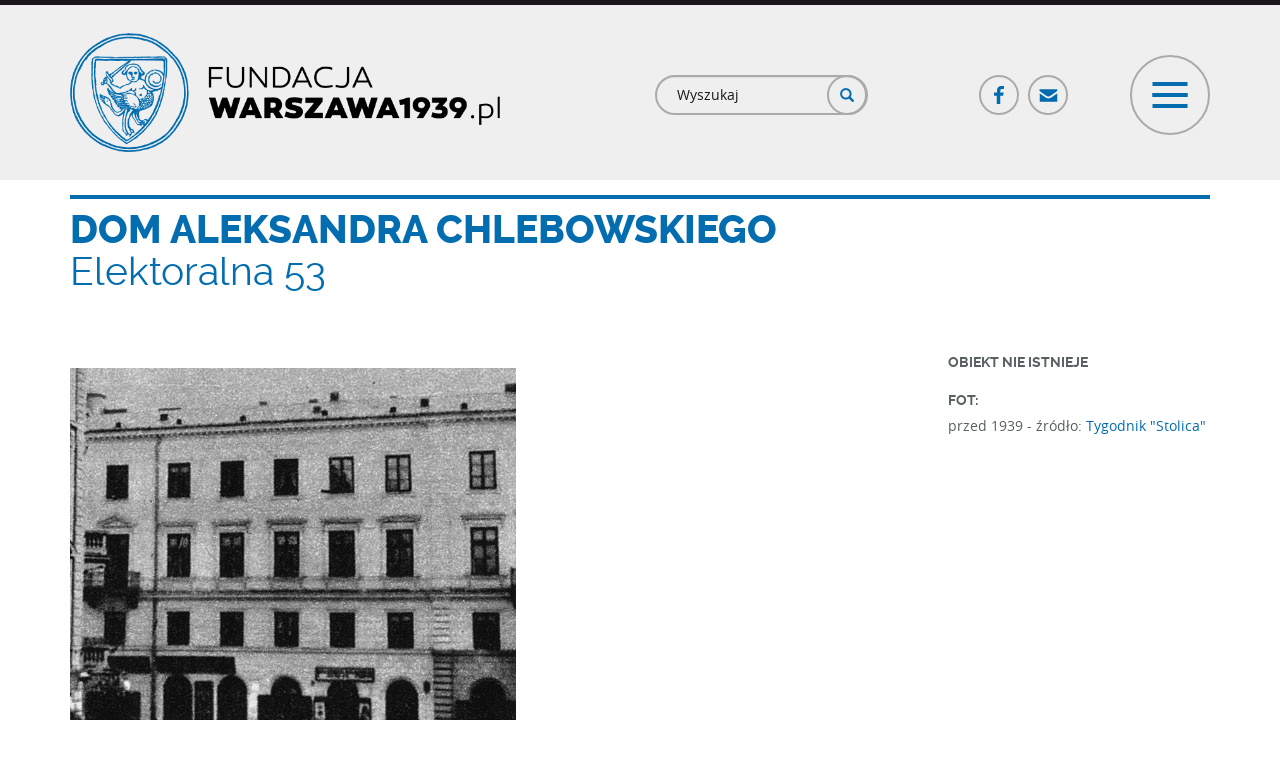

--- FILE ---
content_type: text/html; charset=utf-8
request_url: https://www.warszawa1939.pl/obiekt/elektoralna-53
body_size: 37301
content:
<!DOCTYPE html>
<html lang="pl" dir="ltr" prefix="og: http://ogp.me/ns# content: http://purl.org/rss/1.0/modules/content/ dc: http://purl.org/dc/terms/ foaf: http://xmlns.com/foaf/0.1/ rdfs: http://www.w3.org/2000/01/rdf-schema# sioc: http://rdfs.org/sioc/ns# sioct: http://rdfs.org/sioc/types# skos: http://www.w3.org/2004/02/skos/core# xsd: http://www.w3.org/2001/XMLSchema#">
<head>
  <link rel="profile" href="http://www.w3.org/1999/xhtml/vocab" />
  <meta charset="utf-8">
  <meta name="viewport" content="width=device-width, initial-scale=1.0">
  <meta http-equiv="Content-Type" content="text/html; charset=utf-8" />
<link rel="apple-touch-icon" sizes="180x180" href="/sites/default/files/favicons/apple-touch-icon.png"/>
<link rel="icon" type="image/png" href="/sites/default/files/favicons/favicon-32x32.png" sizes="32x32"/>
<link rel="icon" type="image/png" href="/sites/default/files/favicons/favicon-16x16.png" sizes="16x16"/>
<link rel="manifest" href="/sites/default/files/favicons/manifest.json"/>
<link rel="mask-icon" href="/sites/default/files/favicons/safari-pinned-tab.svg" color="#006caf"/>
<meta name="msapplication-TileColor" content="#2d89ef"/>
<meta name="msapplication-TileImage" content="/sites/default/files/favicons/mstile-144x144.png"/>
<meta name="theme-color" content="#ffffff"/>
<meta name="description" content="Witamy na portalu poświęconym przedwojennej Warszawie. Założony w lutym 2001 obejmował początkowo wyłącznie architekturę miasta. Obecnie zapraszamy także do odwiedzin naszego wirtualnego Muzeum, Biblioteki oraz galerii Detalu." />
<link rel="canonical" href="https://www.warszawa1939.pl/obiekt/elektoralna-53" />
<link rel="shortlink" href="https://www.warszawa1939.pl/node/99360" />
<meta property="og:site_name" content="Fundacja Warszawa 1939" />
<meta property="og:type" content="article" />
<meta property="og:url" content="https://www.warszawa1939.pl/obiekt/elektoralna-53" />
<meta property="og:title" content="Elektoralna 53" />
<meta property="og:description" content="Architekt: Julian Ankiewicz Budowa: 1865/66 Kamienica powstała jako budynek &quot;o dwóch piętrach i antresolach&quot;. Zniszczony: - uszkodzony w 1939 r. - spalony w czasie Powstania Warszawskiego – po wojnie ruiny rozebrane." />
<meta property="og:updated_time" content="2020-10-29T18:21:59+01:00" />
<meta property="og:image" content="https://www.warszawa1939.pl/sites/default/files/media_uploaded/obiekty/elektoralna/elektoralna_53.jpg" />
<meta property="og:image:url" content="https://www.warszawa1939.pl/sites/default/files/media_uploaded/obiekty/elektoralna/elektoralna_53.jpg" />
<meta property="og:image:secure_url" content="https://www.warszawa1939.pl/sites/default/files/media_uploaded/obiekty/elektoralna/elektoralna_53.jpg" />
<meta property="article:published_time" content="2017-05-09T01:41:28+02:00" />
<meta property="article:modified_time" content="2020-10-29T18:21:59+01:00" />
  <title>Elektoralna 53 | Fundacja Warszawa 1939</title>
  <link type="text/css" rel="stylesheet" href="https://www.warszawa1939.pl/sites/default/files/css/css_lQaZfjVpwP_oGNqdtWCSpJT1EMqXdMiU84ekLLxQnc4.css" media="all" />
<link type="text/css" rel="stylesheet" href="https://www.warszawa1939.pl/sites/default/files/css/css_sQl1ycc8GWpVTfd5NdDvY6uOWmD_RgV6wP9C0o66X9A.css" media="all" />
<link type="text/css" rel="stylesheet" href="https://www.warszawa1939.pl/sites/default/files/css/css_Kq9SfFibRNuUoL0BjqoDirougv3-tzkJ9XczDgKuWgI.css" media="all" />
<link type="text/css" rel="stylesheet" href="https://www.warszawa1939.pl/sites/default/files/css/css__ePsPw-qeQT8zN4KEK35A9Vzy5Zm2ntULETqhvyfMIU.css" media="all" />
<link type="text/css" rel="stylesheet" href="https://cdn.jsdelivr.net/npm/bootstrap@3.3.5/dist/css/bootstrap.min.css" media="all" />
<link type="text/css" rel="stylesheet" href="https://cdn.jsdelivr.net/npm/@unicorn-fail/drupal-bootstrap-styles@0.0.2/dist/3.3.1/7.x-3.x/drupal-bootstrap.min.css" media="all" />
<link type="text/css" rel="stylesheet" href="https://www.warszawa1939.pl/sites/default/files/css/css_K9kFCgTWXjNn0B62OcKqhQKuQyZAh-E-N_7OweBDO7g.css" media="all" />
  <!-- HTML5 element support for IE6-8 -->
  <!--[if lt IE 9]>
    <script src="https://cdn.jsdelivr.net/html5shiv/3.7.3/html5shiv-printshiv.min.js"></script>
  <![endif]-->
  <script src="//code.jquery.com/jquery-1.9.1.min.js"></script>
<script>window.jQuery || document.write("<script src='/sites/all/modules/jquery_update/replace/jquery/1.9/jquery.min.js'>\x3C/script>")</script>
<script src="https://www.warszawa1939.pl/sites/default/files/js/js_Hfha9RCTNm8mqMDLXriIsKGMaghzs4ZaqJPLj2esi7s.js"></script>
<script src="//code.jquery.com/ui/1.10.2/jquery-ui.min.js"></script>
<script>window.jQuery.ui || document.write("<script src='/sites/all/modules/jquery_update/replace/ui/ui/minified/jquery-ui.min.js'>\x3C/script>")</script>
<script src="https://www.warszawa1939.pl/sites/default/files/js/js_UGMbluyEvTx4ltEpfvLIDwlFIKASpr69xSO0FqfwNE8.js"></script>
<script src="https://cdn.jsdelivr.net/npm/bootstrap@3.3.5/dist/js/bootstrap.min.js"></script>
<script src="https://www.warszawa1939.pl/sites/default/files/js/js_OPmwJF9fPTbzHYqPm1i3jHGf2mnfKUKwWlNlqTC2bK8.js"></script>
<script src="https://www.warszawa1939.pl/sites/default/files/js/js_KvPmRCi0TsUY_0iwWW34NlBAVwFSTonqC3HASkcM25Q.js"></script>
<script>(function(i,s,o,g,r,a,m){i["GoogleAnalyticsObject"]=r;i[r]=i[r]||function(){(i[r].q=i[r].q||[]).push(arguments)},i[r].l=1*new Date();a=s.createElement(o),m=s.getElementsByTagName(o)[0];a.async=1;a.src=g;m.parentNode.insertBefore(a,m)})(window,document,"script","https://www.google-analytics.com/analytics.js","ga");ga("create", "UA-111467356-1", {"cookieDomain":"auto"});ga("set", "anonymizeIp", true);ga("send", "pageview");</script>
<script src="https://www.warszawa1939.pl/sites/default/files/js/js_a9iT9OjMUUeE6bpyZi8tjxiyB6sjkn7kFZX_1Di6KjE.js"></script>
<script src="https://www.warszawa1939.pl/sites/default/files/js/js_avtS_D-ZDs20v_X6hsXR0rEqBJDFpN5CoPg5BhXWTVw.js"></script>
<script>jQuery.extend(Drupal.settings, {"basePath":"\/","pathPrefix":"","setHasJsCookie":0,"ajaxPageState":{"theme":"waw","theme_token":"-cD55L0gFrjZC5DvHA2mlhH-cwDpTZq3ciiiSikrf0c","js":{"sites\/all\/modules\/addthis\/addthis.js":1,"sites\/all\/themes\/bootstrap\/js\/bootstrap.js":1,"\/\/code.jquery.com\/jquery-1.9.1.min.js":1,"0":1,"misc\/jquery-extend-3.4.0.js":1,"misc\/jquery-html-prefilter-3.5.0-backport.js":1,"misc\/jquery.once.js":1,"misc\/drupal.js":1,"\/\/code.jquery.com\/ui\/1.10.2\/jquery-ui.min.js":1,"1":1,"sites\/all\/libraries\/magnific-popup\/dist\/jquery.magnific-popup.js":1,"sites\/all\/modules\/magnific_popup\/js\/behaviors.mfp-formatter.js":1,"https:\/\/cdn.jsdelivr.net\/npm\/bootstrap@3.3.5\/dist\/js\/bootstrap.min.js":1,"sites\/all\/modules\/customsocialshare\/js\/customsocialshare.js":1,"sites\/all\/modules\/back_to_top\/js\/back_to_top.js":1,"public:\/\/languages\/pl_tig8jOSGEJ5AaolBRyS2sgdxpj7x8wlCHuJeMVdTDyE.js":1,"sites\/all\/modules\/custom_search\/js\/custom_search.js":1,"sites\/all\/modules\/google_analytics\/googleanalytics.js":1,"2":1,"sites\/all\/modules\/netreactive\/js\/scroller.js":1,"sites\/all\/modules\/netreactive\/js\/utils.js":1,"sites\/all\/modules\/netreactive\/js\/map\/crs\/proj4.js":1,"sites\/all\/modules\/netreactive\/libs\/v4.0.1\/ol.js":1,"sites\/all\/modules\/netreactive\/js\/map\/plan\/map_teaser.js":1,"sites\/all\/themes\/waw\/js\/gallery.js":1,"sites\/all\/themes\/waw\/js\/menu.js":1},"css":{"modules\/system\/system.base.css":1,"misc\/ui\/jquery.ui.core.css":1,"misc\/ui\/jquery.ui.theme.css":1,"sites\/all\/libraries\/magnific-popup\/dist\/magnific-popup.css":1,"sites\/all\/modules\/magnific_popup\/css\/mfp-formatter.css":1,"modules\/field\/theme\/field.css":1,"modules\/node\/node.css":1,"sites\/all\/modules\/views\/css\/views.css":1,"sites\/all\/modules\/back_to_top\/css\/back_to_top_text.css":1,"sites\/all\/modules\/ckeditor\/css\/ckeditor.css":1,"sites\/all\/modules\/ctools\/css\/ctools.css":1,"sites\/all\/modules\/custom_search\/custom_search.css":1,"https:\/\/cdn.jsdelivr.net\/npm\/bootstrap@3.3.5\/dist\/css\/bootstrap.min.css":1,"https:\/\/cdn.jsdelivr.net\/npm\/@unicorn-fail\/drupal-bootstrap-styles@0.0.2\/dist\/3.3.1\/7.x-3.x\/drupal-bootstrap.min.css":1,"sites\/all\/themes\/waw\/css\/main.css":1}},"custom_search":{"form_target":"_self","solr":0},"back_to_top":{"back_to_top_button_trigger":"100","back_to_top_button_text":"Back to top","#attached":{"library":[["system","ui"]]}},"googleanalytics":{"trackOutbound":1,"trackMailto":1,"trackDownload":1,"trackDownloadExtensions":"7z|aac|arc|arj|asf|asx|avi|bin|csv|doc(x|m)?|dot(x|m)?|exe|flv|gif|gz|gzip|hqx|jar|jpe?g|js|mp(2|3|4|e?g)|mov(ie)?|msi|msp|pdf|phps|png|ppt(x|m)?|pot(x|m)?|pps(x|m)?|ppam|sld(x|m)?|thmx|qtm?|ra(m|r)?|sea|sit|tar|tgz|torrent|txt|wav|wma|wmv|wpd|xls(x|m|b)?|xlt(x|m)|xlam|xml|z|zip"},"magnific_popup_api":{"iframe_patterns":[]},"scroller":{"selector":".anchor-scroll"},"urlIsAjaxTrusted":{"\/obiekt\/elektoralna-53":true},"map_teaser":{"nid":"99360","url":"https:\/\/www.warszawa1939.pl","json_data":null,"data_url":"https:\/\/www.warszawa1939.pl\/export-fotoplan-teaser","type":"18108"},"better_exposed_filters":{"views":{"obiekty":{"displays":{"block_related_thumbs_view_pages":{"filters":[]}}}}},"bootstrap":{"anchorsFix":"0","anchorsSmoothScrolling":"0","formHasError":1,"popoverEnabled":0,"popoverOptions":{"animation":1,"html":0,"placement":"right","selector":"","trigger":"click","triggerAutoclose":1,"title":"","content":"","delay":0,"container":"body"},"tooltipEnabled":0,"tooltipOptions":{"animation":1,"html":0,"placement":"auto left","selector":"","trigger":"hover focus","delay":0,"container":"body"}}});</script>
</head>
<body class="html not-front not-logged-in no-sidebars page-node page-node- page-node-99360 node-type-plan-object role-anonymous-user">
  <div id="skip-link">
    <a href="#main-content" class="element-invisible element-focusable">Przejdź do treści</a>
  </div>
    
<header id="navbar" role="banner" class="custom-navigtion">
  <div class="container">
          <div class="nav-header-row row clearfix">
        <div class="nav-header-left col-md-5 col-lg-6 clearfix">
                    <a class="logo navbar-btn pull-left" href="/" title="Strona główna">
            <img src="https://www.warszawa1939.pl/sites/all/themes/waw/logo.png" alt="Strona główna"/>
          </a>
                  </div>
                          <div class="nav-header-right col-md-7 col-lg-6 clearfix">
            <div class="nav-header-right-inner-row row clearfix">
              <div class="nav-header-right-inner col-xs-8 col-sm-5">
                  <div class="region region-nav-header-right-left">
    <section id="block-search-form" class="block block-search clearfix" class="">

      
  <form class="search-form form-search content-search" role="search" action="/obiekt/elektoralna-53" method="post" id="search-block-form" accept-charset="UTF-8"><div><div>
      <h2 class="element-invisible">Formularz wyszukiwania</h2>
    <div class="input-group"><input title="Wprowadź słowa, które mają zostać wyszukane." class="custom-search-box form-control form-text" placeholder="Wyszukaj" type="text" id="edit-search-block-form--2" name="search_block_form" value="" size="15" maxlength="128" /><span class="input-group-btn"><button type="submit" class="btn btn-primary"><span class="icon glyphicon glyphicon-search" aria-hidden="true"></span>
</button></span></div><div class="form-actions form-wrapper form-group" id="edit-actions"><button class="element-invisible btn btn-primary form-submit" type="submit" id="edit-submit" name="op" value="Szukaj">Szukaj</button>
</div><input type="hidden" name="form_build_id" value="form--KQQF-KTf_2jQI-2jILUWwXiIePLfZtQaZtYIvpD628" />
<input type="hidden" name="form_id" value="search_block_form" />
</div>
</div></form>
</section>
  </div>
              </div>
              <div class="nav-header-right-inner col-xs-4 col-sm-7">
                <div class="row social-toggle-row clearfix">
                  <div class="hidden-xs col-xs-7 col-sm-7 social-col">
                      <div class="region region-nav-header-right-right">
    <section id="block-menu-block-5" class="block block-menu-block block-social-menu clearfix" class="">

      
  <div class="menu-block-wrapper menu-block-5 menu-name-menu-social-menu parent-mlid-0 menu-level-1">
  <ul class="menu-block social-menu-tree"><li class="first leaf menu-mlid-605 fb-link-ico ico-link"><a href="https://www.facebook.com/FundacjaWarszawa1939pl/?ref=nf" class="fb-link-ico ico-link" target="_blank">Facebook</a></li>
<li class="last leaf menu-mlid-606 mail-link-ico ico-link"><a href="/fundacja/kontakt" class="mail-link-ico ico-link">Poczta</a></li>
</ul></div>

</section>
  </div>
                  </div>
                  <div class="col-xs-12 col-sm-5 toogler-col">
                    <button id="menu-toggler" type="button" class="navbar-toggle" data-menu-target="#navigation-collapse">
                      <span class="icon-bar top"></span>
                      <span class="icon-bar cross"></span>
                      <span class="icon-bar cross two"></span>
                      <span class="icon-bar bottom"></span>
                    </button>
                  </div>
                </div>
              </div>
            </div>
          </div>
              </div>
      </div>
</header>

<div class="custom-menu-navigtion">
  <div id="navigation-collapse" class="opacity invisible" style="display: none;" data-state="fadeout">
    <div class="navigation-menu-wrapper clearfix">
      <div class="container">
        <!-- navigation region -->
                  <div class="navbar-collapse">
            <nav role="navigation">
                                <div class="region region-navigation">
    <section id="block-menu-block-7" class="block block-menu-block menu-block separator-bottom header-menu clearfix" class="">

      
  <div class="menu-block-wrapper menu-block-7 menu-name-main-menu parent-mlid-699 menu-level-1">
  <ul class="menu-block header-menu-tree white-icons clearfix"><li class="first last leaf menu-mlid-700"><a href="/" class="ico-homepage">Strona główna</a></li>
</ul></div>

</section>
<section id="block-menu-block-6" class="block block-menu-block menu-block separator-bottom header-menu clearfix" class="">

      
  <div class="menu-block-wrapper menu-block-6 menu-name-main-menu parent-mlid-584 menu-level-1">
  <ul class="menu-block header-menu-tree white-icons clearfix"><li class="first leaf menu-mlid-614 footer-bold upper-link"><span class="footer-bold upper-link nolink" tabindex="0">Menu</span></li>
<li class="leaf menu-mlid-585"><a href="/przewodniki/przewodniki" class="ico-guide">Przewodniki</a></li>
<li class="leaf menu-mlid-586"><a href="/architektura/architektura" class="ico-architecture">Architektura</a></li>
<li class="leaf menu-mlid-587"><a href="/muzeum/muzeum" class="ico-museum">Muzeum</a></li>
<li class="leaf menu-mlid-588"><a href="/biblioteka/biblioteka" class="ico-library">Biblioteka</a></li>
<li class="leaf menu-mlid-589"><a href="/detal/rodzaj-obiektu" class="ico-detal">Detal</a></li>
<li class="leaf menu-mlid-590"><a href="/inne/inne" class="ico-different">Inne</a></li>
<li class="last leaf menu-mlid-1028"><a href="/pomoz-rozpoznac/zdjecia-do-identyfikacji" class="ico-help-us one-line-text">Pomóż nam rozpoznać zdjęcia</a></li>
</ul></div>

</section>
<section id="block-menu-block-8" class="block block-menu-block menu-block header-menu clearfix" class="">

      
  <div class="menu-block-wrapper menu-block-8 menu-name-main-menu parent-mlid-702 menu-level-1">
  <ul class="menu-block header-menu-tree white-icons clearfix"><li class="first leaf menu-mlid-701"><a href="/fundacja/fundacja" class="ico-foundation">Fundacja</a></li>
<li class="leaf menu-mlid-704"><a href="/fundacja/wsparcie-finansowe" class="ico-support">Wsparcie</a></li>
<li class="leaf menu-mlid-703"><a href="/fundacja/sklep-line" class="ico-shop">Sklep on-line</a></li>
<li class="last leaf menu-mlid-705"><a href="/fundacja/kontakt" class="ico-contact">Kontakt</a></li>
</ul></div>

</section>
  </div>
                          </nav>
          </div>
              </div>
    </div>

    <div class="region-subsection region-header-bottom-wrapper">
      <div class="container">
        <div class="region-header-top-row clearfix">
                      <div class="region-header-top-col col-sm-3 col-md-3 col-lg-3">
              <div class="region-header-top-col row padding-h-zero clearfix">
                                  <div class="region-header-top-col col-xs-6 col-sm-7">
                      <div class="region region-header-bottom-col-1-left">
    <section id="block-multiblock-1" class="block block-multiblock block-bean block-bean-logo---muzeum-historii-polski-instance clearfix" class="">

      
  <div class="entity entity-bean bean-logo clearfix" about="/block/logo---muzeum-historii-polski">  <div class="field field-name-field-globl-image field-type-image field-label-hidden"><div class="field-items"><div class="field-item even"><img typeof="foaf:Image" class="img-responsive" src="https://www.warszawa1939.pl/sites/default/files/styles/footer_logo/public/media_uploaded/logo/mhp_logo.png?itok=_Hp5FZje" width="445" height="168" alt="" /></div></div></div></div>
</section>
  </div>
                  </div>
                                                  <div class="region-header-top-col col-xs-6 col-sm-5">
                      <div class="region region-header-bottom-col-1-right">
    <section id="block-multiblock-2" class="block block-multiblock block-bean block-bean-patriotyzm---logo-instance clearfix" class="">

      
  <div class="entity entity-bean bean-logo clearfix" about="/block/patriotyzm---logo">  <div class="field field-name-field-globl-image field-type-image field-label-hidden"><div class="field-items"><div class="field-item even"><img typeof="foaf:Image" class="img-responsive" src="https://www.warszawa1939.pl/sites/default/files/styles/footer_logo/public/media_uploaded/logo/patriotyzm_jutra_logo.png?itok=mU31FSwP" width="344" height="168" alt="" /></div></div></div></div>
</section>
  </div>
                  </div>
                              </div>
            </div>
                                <div class="region-header-top-col col-sm-9 col-md-9 col-lg-9">
                <div class="region region-header-bottom-col-2">
    <section id="block-multiblock-3" class="block block-multiblock header-financed-info block-block block-block-2-instance clearfix" class="">

      
  <p>Dofinansowano ze środków MHP w ramach Programu „Patriotyzm Jutra”.<br />
Materiały zamieszczone na stronie są dostępne na licencji CC BY-NC.</p>

</section>
  </div>
            </div>
                  </div>
      </div>
    </div>
  </div>
</div>

<!--Map region full width-->

<!--Top content full-->

<!--Top content cols -->

<div class="main-container container">
  <header role="banner" id="page-header">
          </header>

  <!--  Middle content - whole row-->
  <!-- main regular content-->
  <div class="main-content-row row clearfix">
        <section  class="main-content col-sm-12">
                        <a id="main-content"></a>
                    <h1 class="page-header plan-object-title"><span class="title-text text-upper">dom Aleksandra Chlebowskiego</span><span class="subtitle-text historical">Elektoralna 53</span></h1>                                                    <div class="region region-content">
    <section id="block-system-main" class="block block-system clearfix" class="">

      
  ﻿<article id="node-99360" class="node node-plan-object node-full clearfix" about="/obiekt/elektoralna-53" typeof="sioc:Item foaf:Document">
    <div class="plan-object-related-full-wrapper"><div class="plan-object-related-full-wrapper-row row clearfix top-row"><div class="plan-object-related-full-wrapper-col col-left col-sm-12 col-md-9 col-lg-9"><div class="plan-object-images-wrapper table-row "><div class="plan-object-images-wrapper-col col-left table-col middle col-single-img padding-h-zero"><div class="plan-object-image-wrapper"><span class="zoom">+</span><img typeof="foaf:Image" class="img-responsive" src="https://www.warszawa1939.pl/sites/default/files/styles/full/public/media_uploaded/obiekty/elektoralna/elektoralna_53.jpg?itok=o36p124G" alt="" /></div></div></div></div><div class="plan-object-related-full-wrapper-col col-right col-sm-12 col-md-3 col-lg-3"><div class="plan-full-object-status"><h5 class="cke-heading title-label upper">OBIEKT NIE ISTNIEJE</h5></div><div class="plan-full-label-wrapper"><h5 class="cke-heading title-label upper">FOT:</h5></div><div class="desc-text">przed 1939  - <span class="source-desc-no-ref">źródło: <a href="https://www.warszawa1939.pl/bibliografia/stolica-tygodnik" class="photo-element-soure-link">
	Tygodnik "Stolica"
</a></span></div><a href="https://www.warszawa1939.pl/fotoplan" class="fotoplan-btn visible-xs gray full btn-bordered">Przejdź do fotoplanu</a></div></div><div class="plan-object-related-full-wrapper-row row clearfix bottom-row"><div class="plan-object-related-full-wrapper-col col-sm-12 col-md-9 col-lg-9 left-col"><div class="plan-object-related-full-desc"><div class="field field-name-body field-type-text-with-summary field-label-hidden"><div class="field-items"><div class="field-item even" property="content:encoded"><h6 class="cke-heading title-label upper">Architekt:</h6>
<p>Julian Ankiewicz</p>
<h6 class="cke-heading title-label upper">Budowa:</h6>
<p>1865/66</p>
<p>Kamienica powstała jako budynek "o dwóch piętrach i antresolach".</p>
<h6 class="cke-heading title-label upper">Zniszczony:</h6>
<p>- uszkodzony w 1939 r.<br />
- spalony w czasie Powstania Warszawskiego – po wojnie ruiny rozebrane.</p>
</div></div></div></div><div class="object-described-by-wrapper"><span class="object-described-by">Opis opracowany przez: </span>Barbarę Skaczkowską</div><div class="field field-name-field-object-bibliography field-type-entityreference field-label-above"><div class="field-label">Bibliografia:&nbsp;</div><div class="field-items"><div class="field-item even">
<article id="node-177136" class="node node-bibliography-source node-teaser node-teaser clearfix" about="/node/177136" typeof="sioc:Item foaf:Document">
    <div class="bibliography-wrapper"><a href="https://www.warszawa1939.pl/node/177136" class="bibliography-wrapper-link sd">
	Kurier Warszawski
</a><span> 1866, nr 226 i 233</span></div>
</article>
</div></div></div><div class="field field-name-field-object-share field-type-addthis field-label-inline clearfix">
  <div class="field-label">Udostępnij:&nbsp;</div>
  <div class="field-items">
    <div class="field-item even">
      <div class=" addthis_default_style social-share-btns">
        <a href="https://www.facebook.com/sharer/sharer.php?u=https://www.warszawa1939.pl/obiekt/elektoralna-53" class="customsocialshare button_facebook" title="Facebook">
          <span class="icon-wrapper" style="background-color: rgb(59, 89, 152); line-height: 32px; height: 32px; width: 32px;"><svg xmlns="http://www.w3.org/2000/svg" xmlns:xlink="http://www.w3.org/1999/xlink" viewBox="0 0 32 32" version="1.1" role="img" aria-labelledby="at-svg-facebook-1" title="Facebook" alt="Facebook" class="at-icon at-icon-facebook" style="width: 32px; height: 32px;">
              <title id="at-svg-facebook-1">Facebook</title>
              <g>
                <path d="M22 5.16c-.406-.054-1.806-.16-3.43-.16-3.4 0-5.733 1.825-5.733 5.17v2.882H9v3.913h3.837V27h4.604V16.965h3.823l.587-3.913h-4.41v-2.5c0-1.123.347-1.903 2.198-1.903H22V5.16z" fill-rule="evenodd"></path>
              </g>
            </svg>
          </span> </a>
        <a href="https://twitter.com/share?url=https://www.warszawa1939.pl/obiekt/elektoralna-53&via=Warszawa1939&text=Zobacz " class="customsocialshare button_twitter" title="Twitter">
          <span class="icon-wrapper" style="background-color: rgb(29, 161, 242); line-height: 32px; height: 32px; width: 32px;"><svg xmlns="http://www.w3.org/2000/svg" xmlns:xlink="http://www.w3.org/1999/xlink" viewBox="0 0 32 32" version="1.1" role="img" aria-labelledby="at-svg-twitter-2" title="Twitter" alt="Twitter" class="at-icon at-icon-twitter" style="width: 32px; height: 32px;">
              <title id="at-svg-twitter-2">Twitter</title>
              <g>
                <path d="M27.996 10.116c-.81.36-1.68.602-2.592.71a4.526 4.526 0 0 0 1.984-2.496 9.037 9.037 0 0 1-2.866 1.095 4.513 4.513 0 0 0-7.69 4.116 12.81 12.81 0 0 1-9.3-4.715 4.49 4.49 0 0 0-.612 2.27 4.51 4.51 0 0 0 2.008 3.755 4.495 4.495 0 0 1-2.044-.564v.057a4.515 4.515 0 0 0 3.62 4.425 4.52 4.52 0 0 1-2.04.077 4.517 4.517 0 0 0 4.217 3.134 9.055 9.055 0 0 1-5.604 1.93A9.18 9.18 0 0 1 6 23.85a12.773 12.773 0 0 0 6.918 2.027c8.3 0 12.84-6.876 12.84-12.84 0-.195-.005-.39-.014-.583a9.172 9.172 0 0 0 2.252-2.336" fill-rule="evenodd"></path>
              </g>
            </svg>
          </span> </a>
        <div class="atclear"></div>
      </div>
    </div>
  </div>
</div>
</div><div class="plan-object-related-full-wrapper-col col-sm-12 col-md-3 col-lg-3 right-col"><div class="plan-object-map-teaser"><div class="block plan-object-map-teaser title-blue"><h2 class="block-title map-block-title title-blue">Tu jesteś!</h2><div id="map_container_teaser" class="map-container-teaser"><div class="map-container-inner" id="map-container-inner"></div></div><a href="https://www.warszawa1939.pl/fotoplan?tid=18108&amp;nid=99360" class="gray full btn-bordered">Przejdź do fotoplanu</a></div></div></div></div><div class="plan-object-related-full-wrapper-row clearfix gallery-row"></div><div class="plan-object-related-full-wrapper-row clearfix related-row"><div class="block related-items title-blue"><h2 class="block-title">Powiązane</h2><div class="block-related-items-content"><div class="related-row row clearfix"><div class="col-sm-3 clearfix">
<article id="node-168075" class="node node-global-page-photo-view node-short clearfix" about="/widok/elektoralna-0" typeof="sioc:Item foaf:Document">
  <div class="view-global-related-inner-teaser"><h5 class="subtitle"><a class="title-link-wrapper" href="https://www.warszawa1939.pl/widok/elektoralna-0" target="_self">Elektoralna Widok ogólny skrzyżowanie z Białą</a></h5><a class="thumb-link-wrapper" href="https://www.warszawa1939.pl/widok/elektoralna-0" target="_self"><div class="field field-name-field-photo-reference field-type-entityreference field-label-hidden"><div class="field-items"><div class="field-item even"><div class="photo-element-wrapper teaser"><img typeof="foaf:Image" class="img-responsive" src="https://www.warszawa1939.pl/sites/default/files/styles/news_thumb_big/public/media_uploaded/obiekty/elektoralna/elektoralna_02.jpg?itok=NZtckIFI" width="360" height="360" alt="" /></div></div></div></div></a><div class="view-global-related-gallery-thumbs related-gallery-thumbs"><div class="view view-obiekty view-id-obiekty view-display-id-block_related_thumbs_view_pages view-related-thumbs view-dom-id-6a99a5a256c1fa1f88d6222f4b59cf2f">
        
  
  
      <div class="view-content">
      <div class="related-thumbs-list-wrapper">    <ul class="related-thumbs-list">          <li class="views-row views-row-1 views-row-odd views-row-first views-row-last related-thumbs-row">  
  <div class="views-field views-field-field-photos-row">        <div class="field-content"><a href="https://www.warszawa1939.pl/widok/elektoralna-0"class="thumbs-gallery" target="_self"><div class="related-gallery-thumb deco-type"><div>
  <div class="field field-name-field-photo-reference field-type-entityreference field-label-hidden"><div class="field-items"><div class="field-item even"><div class="photo-element-wrapper teaser gallery-thumb"><img typeof="foaf:Image" class="img-responsive" src="https://www.warszawa1939.pl/sites/default/files/styles/news_thumb_big/public/media_uploaded/obiekty/elektoralna/elektoralna_02.jpg?itok=NZtckIFI" width="360" height="360" alt="" /></div>
</div></div></div>
</div>
</div></a>
</div>  </div></li>
      </ul></div>    </div>
  
  
  
  
  
  
</div></div><a href="https://www.warszawa1939.pl/widok/elektoralna-0" class="read-more-link" target="_self">Więcej</a></div>
</article>
</div></div></div></div></div><div class="plan-object-related-full-wrapper-row clearfix see-more-row"></div></div></article>

</section>
  </div>
    </section>
      </div>

  <!--  Bottom content - two cols regions-->
  <!-- bottom content row-->

  
  <!--  Bottom content - second row two cols regions-->

  
  </div>

<footer class="footer full-row">
  <div class="footer-top-row-wrapper">
    <div class="region-subsection region-footer-top-wrapper container">
      <div class="region-footer-top-wrapper row clearfix">
                  <div class="region-footer-top-col col-sm-3">
              <div class="region region-footer-top-col-1">
    <section id="block-bean-fundacja-logo" class="block block-bean clearfix" class="">

      
  <div class="entity entity-bean bean-logo clearfix" about="/block/fundacja-logo">  <div class="field field-name-field-globl-image field-type-image field-label-hidden"><div class="field-items"><div class="field-item even"><img typeof="foaf:Image" class="img-responsive" src="https://www.warszawa1939.pl/sites/default/files/styles/footer_logo/public/media_uploaded/logo/waw_39_logo_circle.png?itok=iPMdevvK" width="293" height="292" alt="" /></div></div></div></div>
</section>
<section id="block-block-1" class="block block-block footer-foundation-info clearfix" class="">

      
  <p><strong>FUNDACJA "WARSZAWA1939.PL"<br />
ul. Magiera 22/42, Warszawa<br />
<a href="mailto:biuro@warszawa1939.pl">biuro@warszawa1939.pl</a></strong></p>

</section>
  </div>
          </div>
                          <div class="region-footer-top-col col-sm-3">
              <div class="region region-footer-top-col-2">
    <section id="block-menu-block-3" class="block block-menu-block upper-links clearfix" class="">

      
  <div class="menu-block-wrapper menu-block-3 menu-name-main-menu parent-mlid-219 menu-level-1">
  <ul class="menu-block menu-block-footer-tree"><li class="first leaf menu-mlid-581 footer-bold"><a href="/" class="footer-bold">Strona główna</a></li>
<li class="leaf menu-mlid-579 footer-bold"><a href="/fotoplan" class="footer-bold">Fotoplan</a></li>
<li class="leaf menu-mlid-582 footer-sep"><span class="footer-sep separator"><hr></span></li>
<li class="leaf menu-mlid-580 footer-bold"><a href="/fundacja/wsparcie-finansowe" class="footer-bold">Wsparcie finansowe</a></li>
<li class="leaf menu-mlid-3108" style="footer-bold"><a href="/fundacja/strefa-wspolpracy-merytorycznej" class="footer-bold">Wsparcie merytoryczne</a></li>
<li class="leaf menu-mlid-578 footer-bold"><a href="/fundacja/sklep-line" class="footer-bold">Sklep on-line</a></li>
<li class="leaf menu-mlid-577 footer-bold"><a href="/fundacja/kontakt" class="footer-bold">Kontakt</a></li>
<li class="leaf menu-mlid-583 footer-sep"><span class="footer-sep separator"><hr></span></li>
<li class="last leaf menu-mlid-576 footer-bold"><a href="https://www.facebook.com/FundacjaWarszawa1939pl/?ref=nf" class="footer-bold">Facebook</a></li>
</ul></div>

</section>
  </div>
          </div>
                          <div class="region-footer-top-col col-sm-3">
              <div class="region region-footer-top-col-3">
    <section id="block-menu-block-1" class="block block-menu-block clearfix" class="">

      
  <div class="menu-block-wrapper menu-block-1 menu-name-main-menu parent-mlid-584 menu-level-1">
  <ul class="menu-block menu-block-footer-tree"><li class="first leaf menu-mlid-614 footer-bold upper-link"><span class="footer-bold upper-link nolink" tabindex="0">Menu</span></li>
<li class="leaf menu-mlid-585"><a href="/przewodniki/przewodniki" class="ico-guide">Przewodniki</a></li>
<li class="leaf menu-mlid-586"><a href="/architektura/architektura" class="ico-architecture">Architektura</a></li>
<li class="leaf menu-mlid-587"><a href="/muzeum/muzeum" class="ico-museum">Muzeum</a></li>
<li class="leaf menu-mlid-588"><a href="/biblioteka/biblioteka" class="ico-library">Biblioteka</a></li>
<li class="leaf menu-mlid-589"><a href="/detal/rodzaj-obiektu" class="ico-detal">Detal</a></li>
<li class="leaf menu-mlid-590"><a href="/inne/inne" class="ico-different">Inne</a></li>
<li class="last leaf menu-mlid-1028"><a href="/pomoz-rozpoznac/zdjecia-do-identyfikacji" class="ico-help-us one-line-text">Pomóż nam rozpoznać zdjęcia</a></li>
</ul></div>

</section>
  </div>
          </div>
                          <div class="region-footer-top-col col-sm-3">
              <div class="region region-footer-top-col-4">
    <section id="block-menu-block-2" class="block block-menu-block clearfix" class="">

      
  <div class="menu-block-wrapper menu-block-2 menu-name-main-menu parent-mlid-570 menu-level-1">
  <ul class="menu-block menu-block-footer-tree"><li class="first leaf menu-mlid-615 footer-bold upper-link"><a href="/fundacja/fundacja" class="footer-bold upper-link">Fundacja</a></li>
<li class="leaf menu-mlid-796"><a href="/fundacja/o-nas">O nas</a></li>
<li class="leaf menu-mlid-573"><a href="/fundacja/kontakt">Kontakt</a></li>
<li class="leaf menu-mlid-572"><a href="/fundacja/wsparcie-finansowe">Wsparcie</a></li>
<li class="leaf menu-mlid-798"><a href="/fundacja/sklep-line">Sklep-online</a></li>
<li class="leaf menu-mlid-571"><a href="/fundacja/publikacje">Publikacje</a></li>
<li class="leaf menu-mlid-799"><a href="/fundacja/w-mediach">W mediach</a></li>
<li class="leaf menu-mlid-574"><a href="/fundacja/statystyki">Statystyki</a></li>
<li class="last leaf menu-mlid-797"><a href="/fundacja/dokumenty">Dokumenty</a></li>
</ul></div>

</section>
  </div>
          </div>
              </div>
    </div>
  </div>
  <div class="footer-bottom-row-wrapper">
    <div class="region-subsection region-footer-bottom-wrapper container">
      <div class="region-footer-top-row row clearfix">
                  <div class="region-footer-top-col col-sm-3">
            <div class="region-footer-top-col row padding-h-zero clearfix">
                              <div class="region-footer-top-col col-sm-7">
                    <div class="region region-footer-bottom-col-1-left">
    <section id="block-bean-logo-muzeum-historii-polski" class="block block-bean clearfix" class="">

      
  <div class="entity entity-bean bean-logo clearfix" about="/block/logo---muzeum-historii-polski">  <div class="field field-name-field-globl-image field-type-image field-label-hidden"><div class="field-items"><div class="field-item even"><img typeof="foaf:Image" class="img-responsive" src="https://www.warszawa1939.pl/sites/default/files/styles/footer_logo/public/media_uploaded/logo/mhp_logo.png?itok=_Hp5FZje" width="445" height="168" alt="" /></div></div></div></div>
</section>
  </div>
                </div>
                                            <div class="region-footer-top-col col-sm-5">
                    <div class="region region-footer-bottom-col-1-right">
    <section id="block-bean-patriotyzm-logo" class="block block-bean clearfix" class="">

      
  <div class="entity entity-bean bean-logo clearfix" about="/block/patriotyzm---logo">  <div class="field field-name-field-globl-image field-type-image field-label-hidden"><div class="field-items"><div class="field-item even"><img typeof="foaf:Image" class="img-responsive" src="https://www.warszawa1939.pl/sites/default/files/styles/footer_logo/public/media_uploaded/logo/patriotyzm_jutra_logo.png?itok=mU31FSwP" width="344" height="168" alt="" /></div></div></div></div>
</section>
  </div>
                </div>
                          </div>
          </div>
                          <div class="region-footer-top-col col-sm-6">
              <div class="region region-footer-bottom-col-2">
    <section id="block-block-2" class="block block-block footer-financed-info clearfix" class="">

      
  <p>Dofinansowano ze środków MHP w ramach Programu „Patriotyzm Jutra”.<br />
Materiały zamieszczone na stronie są dostępne na licencji CC BY-NC.</p>

</section>
  </div>
          </div>
                          <div class="region-footer-top-col col-sm-3">
              <div class="region region-footer-bottom-col-3">
    <section id="block-block-3" class="block block-block footer-developed-by clearfix" class="">

      
  <p>projekt: <a href="http://madeincosmos.com/" target="_blank">MADEINCOSMOS</a></p>
<p>wykonanie: <a href="http://www.netreactive.pl/" target="_blank">NETREACTIVE</a></p>

</section>
  </div>
          </div>
              </div>
    </div>
  </div>
</footer>

  <script src="https://www.warszawa1939.pl/sites/default/files/js/js_PeEeXhBwZ7dN1FJu19hUgtuofQ5I7Fg3lfYZXDS_28c.js"></script>
<script src="https://www.warszawa1939.pl/sites/default/files/js/js_Tlmof6b6xon1ih4FmpqzN3tDpI2dhbDn7qvQZCIc9eI.js"></script>
</body>
</html>

--- FILE ---
content_type: text/json; charset=utf-8
request_url: https://www.warszawa1939.pl/export-fotoplan-teaser/18108/99360
body_size: 502
content:
{"features":[{"feature":{"nid":"99360","field_object_geo_cords_text":"{\"type\":\"FeatureCollection\",\"crs\":{\"type\":\"warsaw\",\"properties\":{\"name\":\"EPSG:2178\"}},\"features\":[{\"type\":\"Feature\",\"id\":\"465e536c-3125-4806-b5ae-bdf4397a132b_2\",\"geometry\":{\"type\":\"Polygon\",\"coordinates\":[[[7499605.2442368,5789487.5910778],[7499619.1895493,5789460.1984997],[7499562.4122055,5789446.3776989],[7499558.5719572,5789459.3456848],[7499605.2442368,5789487.5910778]]]},\"properties\":{\"type\":\"18104\",\"shape\":\"Polygon\",\"nid\":\"99360\"}}]}","object_type":"18104"}}]}

--- FILE ---
content_type: text/javascript
request_url: https://www.warszawa1939.pl/sites/default/files/js/js_KvPmRCi0TsUY_0iwWW34NlBAVwFSTonqC3HASkcM25Q.js
body_size: 4515
content:
Drupal.locale = { 'pluralFormula': function ($n) { return Number((($n==1)?(0):((((($n%10)>=2)&&(($n%10)<=4))&&((($n%100)<10)||(($n%100)>=20)))?(1):2))); }, 'strings': {"":{"An AJAX HTTP error occurred.":"Wyst\u0105pi\u0142 b\u0142\u0105d w AJAX HTTP.","HTTP Result Code: !status":"B\u0142\u0105d HTTP: !status","An AJAX HTTP request terminated abnormally.":"Zapytanie AJAX HTTP zosta\u0142o przerwane.","Debugging information follows.":"Informacje diagnostyczne.","Path: !uri":"\u015acie\u017cka: !uri","StatusText: !statusText":"StatusText: !statusText","ResponseText: !responseText":"ResponseText: !responseText","ReadyState: !readyState":"ReadyState: !readyState","Search":"Szukaj","Shortcuts":"Skr\u00f3ty","All":"Wszystko","Configure":"Konfiguruj","Hide":"Ukryj","Show":"Poka\u017c","(active tab)":"(aktywna karta)","Not restricted":"Bez ogranicze\u0144","Restricted to certain pages":"Ograniczenie do okre\u015blonych stron.","Not customizable":"Niekonfigurowalne","The changes to these blocks will not be saved until the \u003Cem\u003ESave blocks\u003C\/em\u003E button is clicked.":"Zmiany wprowadzone w blokach zachowuje si\u0119 przyciskiem u do\u0142u formularza.","The block cannot be placed in this region.":"Blok nie mo\u017ce by\u0107 umieszczony w tym obszarze.","Please wait...":"Prosz\u0119 czeka\u0107...","Edit":"Edytuj","Select all rows in this table":"Zaznacza wszystkie wiersze tabeli","Deselect all rows in this table":"Cofa zaznaczenie wszystkich wierszy tabeli","Re-order rows by numerical weight instead of dragging.":"Zmie\u0144 kolejno\u015b\u0107 wierszy podaj\u0105c warto\u015bci numeryczne zamiast przeci\u0105gaj\u0105c.","Show row weights":"Poka\u017c wagi wierszy","Hide row weights":"Ukryj wagi wierszy","Drag to re-order":"Chwy\u0107, by zmieni\u0107 kolejno\u015b\u0107","Changes made in this table will not be saved until the form is submitted.":"Zmiany wprowadzone w tabeli zachowuje si\u0119 przyciskiem u do\u0142u formularza.","Menu":"Menu","Customize dashboard":"Dostosuj kokpit","Enable":"W\u0142\u0105cz","Disable":"Wy\u0142\u0105cz","Status":"Status","Published":"Opublikowane","Not published":"Nie do publikacji","Size":"Rozmiar","Enabled":"W\u0142\u0105czone","Disabled":"Wy\u0142\u0105czone","Add":"Dodaj","none":"brak","Cancel":"Anuluj","Tue":"wt.","Tuesday":"wtorek","Dec":"gru","This field is required.":"To pole jest wymagane.","Save":"Zapisz","- None -":"- Brak -","Hide summary":"Ukryj podsumowanie","Edit summary":"Edycja podsumowania","Not in menu":"Nie ma w menu","New revision":"Nowa wersja","No revision":"Brak wersji","By @name on @date":"Przez @name w @date","By @name":"Przez @name","Alias: @alias":"Alias: @alias","No alias":"Brak aliasu","Autocomplete popup":"Okienko autouzupe\u0142niania","Searching for matches...":"Wyszukiwanie pasuj\u0105cych...","Next":"Dalej","Sunday":"niedziela","Monday":"poniedzia\u0142ek","Wednesday":"\u015broda","Thursday":"czwartek","Friday":"pi\u0105tek","Saturday":"sobota","Filename":"Nazwa pliku","Upload":"Wy\u015blij plik","Done":"Gotowe","N\/A":"niedost\u0119pne","OK":"OK","Prev":"Poprzedni","Mon":"pon.","Wed":"\u015br.","Thu":"czw.","Fri":"pt.","Sat":"sob.","Sun":"ndz.","January":"stycze\u0144","February":"luty","March":"marzec","April":"kwiecie\u0144","May":"Maj","June":"czerwiec","July":"lipiec","August":"Sierpie\u0144","September":"Wrzesie\u0144","October":"Pa\u017adziernik","November":"Listopad","December":"Grudzie\u0144","Today":"Dzisiaj","Jan":"sty","Feb":"lut","Mar":"mar","Apr":"kwi","Jun":"cze","Jul":"lip","Aug":"sie","Sep":"wrz","Oct":"pa\u017a","Nov":"lis","Su":"Ni","Mo":"Po","Tu":"Wt","We":"\u015ar","Th":"Cz","Fr":"Pi","Sa":"So","mm\/dd\/yy":"dd.mm.yy","Only files with the following extensions are allowed: %files-allowed.":"Dozwolone s\u0105 jedynie pliki o nast\u0119puj\u0105cych rozszerzeniach: %files-allowed.","This permission is inherited from the authenticated user role.":"Te uprawnienia s\u0105 dziedziczone wed\u0142ug roli zalogowanego u\u017cytkownika.","Requires a title":"Tytu\u0142 wymagany","Don\u0027t display post information":"Ukrycie informacji o wpisie","The selected file %filename cannot be uploaded. Only files with the following extensions are allowed: %extensions.":"Wybrany plik %filename nie m\u00f3g\u0142 zosta\u0107 wys\u0142any. Dozwolone s\u0105 jedynie nast\u0119puj\u0105ce rozszerzenia: %extensions."}} };;
(function($) {
  Drupal.behaviors.custom_search = {
    attach: function(context) {

      if (!Drupal.settings.custom_search.solr) {
        // Check if the search box is not empty on submit
        $('form.search-form', context).submit(function(){
          var $this = $(this);
          var box = $this.find('input.custom-search-box');
          if (box.val() != undefined && box.val() == '') {
            $this.find('input.custom-search-box').addClass('error');
            return false;
          }
          // If basic search is hidden, copy or value to the keys
          if ($this.find('#edit-keys').parents('div.element-invisible').attr('class') == 'element-invisible') {
            $this.find('#edit-keys').val($this.find('#edit-or').val());
            $this.find('#edit-or').val('');
          }
          return true;
        });
      }

      // Search from target
      $('form.search-form').attr('target', Drupal.settings.custom_search.form_target);

      // Displays Popup.
      $('form.search-form input.custom-search-box', context).bind('click focus', function(e){
        var $parentForm = $(this).parents('form');
        // check if there's something in the popup and displays it
        var popup = $parentForm.find('fieldset.custom_search-popup');
        if (popup.find('input,select').length && !popup.hasClass('opened')) {
          popup.fadeIn().addClass('opened');
        }
        e.stopPropagation();
      });
      $(document).bind('click focus', function(){
        $('fieldset.custom_search-popup').hide().removeClass('opened');
      });

      // Handle checkboxes
      $('.custom-search-selector input:checkbox', context).each(function(){
        var el = $(this);
        if (el.val() == 'c-all') {
          el.change(function(){
            $(this).parents('.custom-search-selector').find('input:checkbox[value!=c-all]').attr('checked', false);
          });
        }
        else {
          if (el.val().substr(0,2) == 'c-') {
            el.change(function(){
              $('.custom-search-selector input:checkbox').each(function(){
                if ($(this).val().substr(0,2) == 'o-') {
                  $(this).attr('checked', false);
                }
              });
              $(this).parents('.custom-search-selector').find('input:checkbox[value=c-all]').attr('checked', false);
            });
          } else {
            el.change(function(){
              $(this).parents('.custom-search-selector').find('input:checkbox[value!=' + el.val() + ']').attr('checked', false);
            });
          }
        }
      });

      // Handle popup.
      var popup = $('fieldset.custom_search-popup:not(.custom_search-processed)', context).addClass("custom_search-processed");
      popup.click(function(e){
        e.stopPropagation();
      })
      popup.append('<a class="custom_search-popup-close" href="#">' + Drupal.t('Close') + '</a>');
      $('a.custom_search-popup-close').click(function(e){
        $('fieldset.custom_search-popup.opened').hide().removeClass('opened');
        e.preventDefault();
      });

    }
  }
})(jQuery);
;
(function ($) {

Drupal.googleanalytics = {};

$(document).ready(function() {

  // Attach mousedown, keyup, touchstart events to document only and catch
  // clicks on all elements.
  $(document.body).bind("mousedown keyup touchstart", function(event) {

    // Catch the closest surrounding link of a clicked element.
    $(event.target).closest("a,area").each(function() {

      // Is the clicked URL internal?
      if (Drupal.googleanalytics.isInternal(this.href)) {
        // Skip 'click' tracking, if custom tracking events are bound.
        if ($(this).is('.colorbox') && (Drupal.settings.googleanalytics.trackColorbox)) {
          // Do nothing here. The custom event will handle all tracking.
          //console.info("Click on .colorbox item has been detected.");
        }
        // Is download tracking activated and the file extension configured for download tracking?
        else if (Drupal.settings.googleanalytics.trackDownload && Drupal.googleanalytics.isDownload(this.href)) {
          // Download link clicked.
          ga("send", {
            "hitType": "event",
            "eventCategory": "Downloads",
            "eventAction": Drupal.googleanalytics.getDownloadExtension(this.href).toUpperCase(),
            "eventLabel": Drupal.googleanalytics.getPageUrl(this.href),
            "transport": "beacon"
          });
        }
        else if (Drupal.googleanalytics.isInternalSpecial(this.href)) {
          // Keep the internal URL for Google Analytics website overlay intact.
          ga("send", {
            "hitType": "pageview",
            "page": Drupal.googleanalytics.getPageUrl(this.href),
            "transport": "beacon"
          });
        }
      }
      else {
        if (Drupal.settings.googleanalytics.trackMailto && $(this).is("a[href^='mailto:'],area[href^='mailto:']")) {
          // Mailto link clicked.
          ga("send", {
            "hitType": "event",
            "eventCategory": "Mails",
            "eventAction": "Click",
            "eventLabel": this.href.substring(7),
            "transport": "beacon"
          });
        }
        else if (Drupal.settings.googleanalytics.trackOutbound && this.href.match(/^\w+:\/\//i)) {
          if (Drupal.settings.googleanalytics.trackDomainMode !== 2 || (Drupal.settings.googleanalytics.trackDomainMode === 2 && !Drupal.googleanalytics.isCrossDomain(this.hostname, Drupal.settings.googleanalytics.trackCrossDomains))) {
            // External link clicked / No top-level cross domain clicked.
            ga("send", {
              "hitType": "event",
              "eventCategory": "Outbound links",
              "eventAction": "Click",
              "eventLabel": this.href,
              "transport": "beacon"
            });
          }
        }
      }
    });
  });

  // Track hash changes as unique pageviews, if this option has been enabled.
  if (Drupal.settings.googleanalytics.trackUrlFragments) {
    window.onhashchange = function() {
      ga("send", {
        "hitType": "pageview",
        "page": location.pathname + location.search + location.hash
      });
    };
  }

  // Colorbox: This event triggers when the transition has completed and the
  // newly loaded content has been revealed.
  if (Drupal.settings.googleanalytics.trackColorbox) {
    $(document).bind("cbox_complete", function () {
      var href = $.colorbox.element().attr("href");
      if (href) {
        ga("send", {
          "hitType": "pageview",
          "page": Drupal.googleanalytics.getPageUrl(href)
        });
      }
    });
  }

});

/**
 * Check whether the hostname is part of the cross domains or not.
 *
 * @param string hostname
 *   The hostname of the clicked URL.
 * @param array crossDomains
 *   All cross domain hostnames as JS array.
 *
 * @return boolean
 */
Drupal.googleanalytics.isCrossDomain = function (hostname, crossDomains) {
  /**
   * jQuery < 1.6.3 bug: $.inArray crushes IE6 and Chrome if second argument is
   * `null` or `undefined`, https://bugs.jquery.com/ticket/10076,
   * https://github.com/jquery/jquery/commit/a839af034db2bd934e4d4fa6758a3fed8de74174
   *
   * @todo: Remove/Refactor in D8
   */
  if (!crossDomains) {
    return false;
  }
  else {
    return $.inArray(hostname, crossDomains) > -1 ? true : false;
  }
};

/**
 * Check whether this is a download URL or not.
 *
 * @param string url
 *   The web url to check.
 *
 * @return boolean
 */
Drupal.googleanalytics.isDownload = function (url) {
  var isDownload = new RegExp("\\.(" + Drupal.settings.googleanalytics.trackDownloadExtensions + ")([\?#].*)?$", "i");
  return isDownload.test(url);
};

/**
 * Check whether this is an absolute internal URL or not.
 *
 * @param string url
 *   The web url to check.
 *
 * @return boolean
 */
Drupal.googleanalytics.isInternal = function (url) {
  var isInternal = new RegExp("^(https?):\/\/" + window.location.host, "i");
  return isInternal.test(url);
};

/**
 * Check whether this is a special URL or not.
 *
 * URL types:
 *  - gotwo.module /go/* links.
 *
 * @param string url
 *   The web url to check.
 *
 * @return boolean
 */
Drupal.googleanalytics.isInternalSpecial = function (url) {
  var isInternalSpecial = new RegExp("(\/go\/.*)$", "i");
  return isInternalSpecial.test(url);
};

/**
 * Extract the relative internal URL from an absolute internal URL.
 *
 * Examples:
 * - https://mydomain.com/node/1 -> /node/1
 * - https://example.com/foo/bar -> https://example.com/foo/bar
 *
 * @param string url
 *   The web url to check.
 *
 * @return string
 *   Internal website URL
 */
Drupal.googleanalytics.getPageUrl = function (url) {
  var extractInternalUrl = new RegExp("^(https?):\/\/" + window.location.host, "i");
  return url.replace(extractInternalUrl, '');
};

/**
 * Extract the download file extension from the URL.
 *
 * @param string url
 *   The web url to check.
 *
 * @return string
 *   The file extension of the passed url. e.g. "zip", "txt"
 */
Drupal.googleanalytics.getDownloadExtension = function (url) {
  var extractDownloadextension = new RegExp("\\.(" + Drupal.settings.googleanalytics.trackDownloadExtensions + ")([\?#].*)?$", "i");
  var extension = extractDownloadextension.exec(url);
  return (extension === null) ? '' : extension[1];
};

})(jQuery);
;
